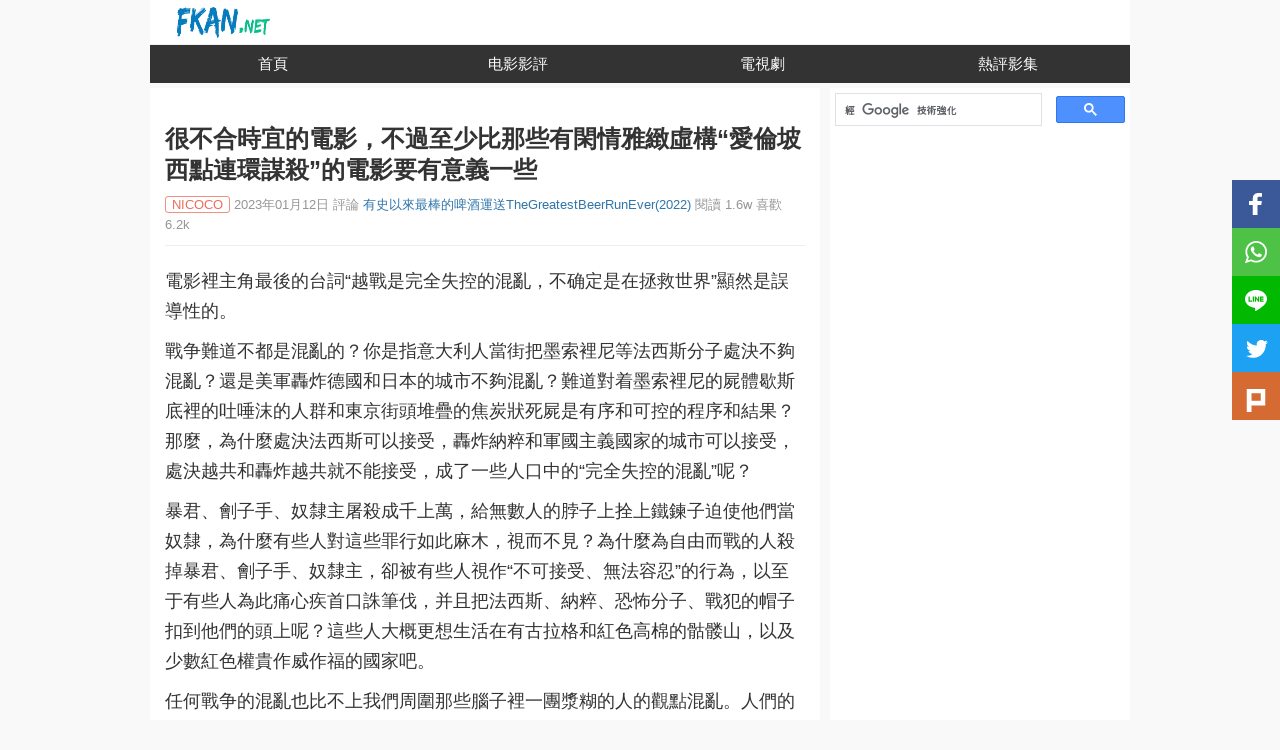

--- FILE ---
content_type: text/html; charset=UTF-8
request_url: https://fkan.net/p/henbuheshiyidedianying-buguozhishaobinaxieyouxianqingyazhixu.html
body_size: 7423
content:
<!DOCTYPE HTML> <html class="no-js" lang="zh-tw"> <head> <meta charset="UTF-8"> <meta http-equiv="X-UA-Compatible" content="IE=edge"> <meta name="renderer" content="webkit"> <meta name="viewport" content="width=device-width,initial-scale=1"> <link rel="canonical" href="https://fkan.net/p/henbuheshiyidedianying-buguozhishaobinaxieyouxianqingyazhixu.html"> <meta name="description" content="電影裡主角最後的台詞“越戰是完全失控的混亂，不确定是在拯救世界”顯然是誤導性的。戰争難道不都是混亂的？你是指意大利人當街把墨索裡尼等法西斯分子處決不夠混亂？還是美軍轟炸德國和日本的城市不夠混亂？..."> <meta property="og:type" content="article" /> <meta property="og:title" content="很不合時宜的電影，不過至少比那些有閑情雅緻虛構“愛倫坡西點連環謀殺”的電影要有意義一些" /> <meta property="og:author" content="NICOCO" /> <meta property="og:url" content="https://fkan.net/p/henbuheshiyidedianying-buguozhishaobinaxieyouxianqingyazhixu.html"> <meta property="og:description" content="電影裡主角最後的台詞“越戰是完全失控的混亂，不确定是在拯救世界”顯然是誤導性的。戰争難道不都是混亂的？你是指意大利人當街把墨索裡尼等法西斯分子處決不夠混亂？還是美軍轟炸德國和日本的城市不夠混亂？..." /> <meta property="og:locale" content="zh-tw"> <title>很不合時宜的電影，不過至少比那些有閑情雅緻虛構“愛倫坡西點連環謀殺”的電影要有意義一些 - Fkan影評</title> <link href="https://fkan.net/favicon.ico" rel="icon" /> <link rel="alternate" hreflang="x-default" href="https://fkan.net/p/henbuheshiyidedianying-buguozhishaobinaxieyouxianqingyazhixu.html"> <link rel="alternate" hreflang="zh-tw" href="https://fkan.net/zh-tw/p/henbuheshiyidedianying-buguozhishaobinaxieyouxianqingyazhixu.html"> <link rel="alternate" hreflang="zh-cn" href="https://fkan.net/zh-cn/p/henbuheshiyidedianying-buguozhishaobinaxieyouxianqingyazhixu.html"> <link rel="alternate" hreflang="zh-hk" href="https://fkan.net/zh-hk/p/henbuheshiyidedianying-buguozhishaobinaxieyouxianqingyazhixu.html"> <link rel="alternate" hreflang="zh-mo" href="https://fkan.net/zh-mo/p/henbuheshiyidedianying-buguozhishaobinaxieyouxianqingyazhixu.html"> <link rel="alternate" hreflang="zh-my" href="https://fkan.net/zh-my/p/henbuheshiyidedianying-buguozhishaobinaxieyouxianqingyazhixu.html"> <link rel="alternate" hreflang="zh-sg" href="https://fkan.net/zh-sg/p/henbuheshiyidedianying-buguozhishaobinaxieyouxianqingyazhixu.html"> <link rel="preload" href="https://fkan.net/usr/themes/jianshu/img/logo.png" as="image" /> <link rel="preload" href="https://fkan.net/usr/themes/jianshu/js/app.js" as="script"/> <link rel="preload" href="https://fkan.net/usr/themes/jianshu/css/style.css" as="style"/> <link rel="stylesheet" href="https://fkan.net/usr/themes/jianshu/css/style.css" > <link rel="dns-prefetch" href="https://upload-images.jianshu.io"> <link rel="dns-prefetch" href="https://img1.doubanio.com"> <link rel="dns-prefetch" href="https://img2.doubanio.com"> <link rel="dns-prefetch" href="https://img3.doubanio.com"> <link rel="dns-prefetch" href="https://img9.doubanio.com"> <script async src="https://pagead2.googlesyndication.com/pagead/js/adsbygoogle.js?client=ca-pub-1218181641655078" crossorigin="anonymous"></script> <script type="text/javascript"> (function(c,l,a,r,i,t,y){ c[a]=c[a]||function(){(c[a].q=c[a].q||[]).push(arguments)}; t=l.createElement(r);t.async=1;t.src="https://www.clarity.ms/tag/"+i; y=l.getElementsByTagName(r)[0];y.parentNode.insertBefore(t,y); })(window, document, "clarity", "script", "t59i2lx019"); </script> </head> <body> <div id="wrapper" class="mini"> <div id="body"> <div class="body-header"> <a class="site-name pull-left " href="https://fkan.net/" title="最受歡迎的影評 最好的電影熱門影評 新片影評 發表你的影評"></a> </div> <nav class="stui-header__menu clearfix" > <ul class="clearfix"> <li><a href="https://fkan.net/">首頁</a></li> <li><a href="https://fkan.net/filmreview/">电影影評</a></li> <li><a href="https://fkan.net/TVreviews/">電視劇</a></li> <li><a href="https://fkan.net/movie/">熱評影集</a></li> </ul> </nav> <div id="main" class="clearfix"> <article class="post page"> <header class="post-header"> <h1 class="post-title">很不合時宜的電影，不過至少比那些有閑情雅緻虛構“愛倫坡西點連環謀殺”的電影要有意義一些</h1> <div class="post-author-info"> <p class="post-meta"> <span class="tag">NICOCO</span> <span datetime="2023-01-12T01:21:54+08:00" title="2023-01-12 01:21:54">2023年01月12日</span> <span>評論 <a href="/video/6646.html" target="_blank">有史以來最棒的啤酒運送TheGreatestBeerRunEver(2022)</a></span> <span>閱讀 1.6w</span> <span>喜歡 6.2k</span> </p> </div> </header> <main class="post-content markdown"> <p data-page="0">電影裡主角最後的台詞“越戰是完全失控的混亂，不确定是在拯救世界”顯然是誤導性的。</p><p data-page="0">戰争難道不都是混亂的？你是指意大利人當街把墨索裡尼等法西斯分子處決不夠混亂？還是美軍轟炸德國和日本的城市不夠混亂？難道對着墨索裡尼的屍體歇斯底裡的吐唾沫的人群和東京街頭堆疊的焦炭狀死屍是有序和可控的程序和結果？那麼，為什麼處決法西斯可以接受，轟炸納粹和軍國主義國家的城市可以接受，處決越共和轟炸越共就不能接受，成了一些人口中的“完全失控的混亂”呢？</p><p data-page="0">暴君、劊子手、奴隸主屠殺成千上萬，給無數人的脖子上拴上鐵鍊子迫使他們當奴隸，為什麼有些人對這些罪行如此麻木，視而不見？為什麼為自由而戰的人殺掉暴君、劊子手、奴隸主，卻被有些人視作“不可接受、無法容忍”的行為，以至于有些人為此痛心疾首口誅筆伐，并且把法西斯、納粹、恐怖分子、戰犯的帽子扣到他們的頭上呢？這些人大概更想生活在有古拉格和紅色高棉的骷髅山，以及少數紅色權貴作威作福的國家吧。</p><p data-page="0">任何戰争的混亂也比不上我們周圍那些腦子裡一團漿糊的人的觀點混亂。人們的思想确實被巧妙的毒化了，以至于成了是非不分的惡棍。</p><ins class="adsbygoogle" style="display:block; text-align:center;" data-ad-layout="in-article" data-ad-format="fluid" data-ad-client="ca-pub-1218181641655078" data-ad-slot="5481484633"></ins> <script> (adsbygoogle = window.adsbygoogle || []).push({}); </script><p data-page="0">除了某些誤導性的信息，這個電影還可以，可惜不合時宜。因為現在烏克蘭人正在奮起抵抗俄國的入侵。人們難道不該為自由而戰嗎？就該做奴隸？這是很不合時宜的電影，不過至少比那些有閑情雅緻虛構“愛倫坡西點連環謀殺”的電影要有意義一些。然而我隻能給它比那些我連看都不想看一眼的“頗有閑情雅緻”的電影更低的分數，因為它一面看似借主角之口譴責“你們這些媒體隻報道對戰争不利的内容，以偏概全”，一面在電影裡确實以偏概全展現出諸如把越共扔下飛機和哭泣的小孩的場面，問題是，怎麼不問問越共幹了哪些事情？在那些電影沒有拍的曆史的角落裡，有很多哭泣的小孩的父母就是越共打死的。</p><p data-page="0">大日本帝國的航母确實是美軍擊沉的，亞特蘭大的軍工廠确實是謝爾曼燒毀的，但戰争不是謝爾曼挑起來的。如果奴隸主和暴君想要為害世界，人們隻有迎戰他們，打破奴隸的鎖鍊，摧毀法西斯的戰争機器或城市，為自由而戰。</p><p data-page="0">雖然這個電影不合時宜，但至少呈現了一點點為自由的世界而戰的戰士在戰場上的艱苦條件。</p><p data-page="0">向争取人類自由、捍衛人類自由的人緻敬，他們是不分時代和國籍的。</p><p data-page="0">至于給戰士們送啤酒的這個人，我不知道他是不是真的像電影裡一樣最後不确定戰士們“是不是在拯救世界”，如果他對自由和正義的信念一如既往的堅定，那麼他仍是一個令人欽佩的人——為了這個敢想敢做的壯舉。</p><p></p> </main>  <div class="subject-wrapper"> <a href="/video/6646.html" target="_blank"> <div class="subject-cover"><img class="lazy" data-original="https://img9.doubanio.com/view/photo/s_ratio_poster/public/p2878186222.webp" alt="有史以來最棒的啤酒運送TheGreatestBeerRunEver(2022)"></div> <div class="subject-info"> <div class="subject-title"> <span class="title-play"></span><span class="title-text">有史以來最棒的啤酒運送TheGreatestBeerRunEver(2022)</span> </div> <div class="subject-rating"> <span class="rating-star1"></span> <span class="rating-star1"></span> <span class="rating-star1"></span> <span class="rating-star0"></span> <span class="rating-star0"></span> <span class="rating-score">7.8</span> </div> <div class="subject-summary">劇情/戰争 / 美國 / 在前線幹杯/有史以來最棒的啤酒</div> </div> </a> </div>  <div class="post-foot"> <span class="post-tags"><i class="icon icon-tag"></i> </span> <span class="pull-right" title="轉載請註明出處">&copy; 著作權歸作者所有</span> </div> <div class="post-tool"> <div class="social"> <div class="social-inner"> <a class="social-left btn-like" rel="nofollow" href="#" data-cid="71341"><i class="icon icon-like"></i> <span class="likes-num">6.2k</span></a> <div class="social-round"> <div class="social-round-border"><span></span></div> <a class="social-round-inner" target="_blank" href="https://fkan.net/app/" rel="nofollow"><i class="icon icon-mobile"></i></a> </div> <div class="social-right share sharebtn" ><span class="facebook"><a href="javascript:;" class="at-svc-compact" rel="nofollow"><i class="icon icon-share"></i> 分享</a></span></div> </div> </div> </div>  <h2 class="tit3">近期熱門文章(Popular Articles)</h2> <div class="hot_box"> <div class="li_item"> <a class="imga" href="https://fkan.net/p/%E7%9B%A4%E9%BB%9E8%E9%83%A8%E9%97%9C%E4%BA%8E%E5%81%B7%E7%AA%BA%E7%9A%84.html"> <img referrerpolicy="no-referrer" data-original="https://upload-images.jianshu.io/upload_images/1399153-87849b6a9f758306.png?imageMogr2/auto-orient/strip|imageView2/1/w/300/h/240/format/webp" class="lazy" alt="盤點8部關于偷窺的電影，滿足你的好奇心！" /> </a> <a class="title" href="https://fkan.net/p/%E7%9B%A4%E9%BB%9E8%E9%83%A8%E9%97%9C%E4%BA%8E%E5%81%B7%E7%AA%BA%E7%9A%84.html"> 盤點8部關于偷窺的電影，滿足你的好奇心！</a> </div> <div class="li_item"> <a class="imga" href="https://fkan.net/p/MIDE742%E9%AB%98%E6%A9%8B%E8%81%96%E5%AD%902-63214625.html"> <img referrerpolicy="no-referrer" data-original="https://upload-images.jianshu.io/upload_images/20131127-7d8d281d5f1cd953.jpg?imageMogr2/auto-orient/strip|imageView2/1/w/300/h/240/format/webp" class="lazy" alt="[MIDE-742] 高橋聖子 2020 最新騎兵作品" /> </a> <a class="title" href="https://fkan.net/p/MIDE742%E9%AB%98%E6%A9%8B%E8%81%96%E5%AD%902-63214625.html"> [MIDE-742] 高橋聖子 2020 最新騎兵作品</a> </div> <div class="li_item"> <a class="imga" href="https://fkan.net/p/%E5%B8%AB%E7%94%9F%E6%88%80%E6%83%85%E6%95%85%E4%BA%8B%E7%86%B1%E5%B8%B6%E9%9B%A8%E9%99%B3%E5%93%B2%E8%97%9D%E6%98%AF%E4%B8%80%E4%BD%8D%E5%80%BC%E5%BE%97%E6%9C%9F%E5%BE%85%E7%9A%84%E6%96%B0%E9%8A%B3%E5%B0%8E%E6%BC%94.html"> <img referrerpolicy="no-referrer" data-original="https://upload-images.jianshu.io/upload_images/23004329-88f406e3762e4f5a?imageMogr2/auto-orient/strip|imageView2/1/w/300/h/240/format/webp" class="lazy" alt="師生戀情故事《熱帶雨》——陳哲藝是一位值得期待的新銳導演" /> </a> <a class="title" href="https://fkan.net/p/%E5%B8%AB%E7%94%9F%E6%88%80%E6%83%85%E6%95%85%E4%BA%8B%E7%86%B1%E5%B8%B6%E9%9B%A8%E9%99%B3%E5%93%B2%E8%97%9D%E6%98%AF%E4%B8%80%E4%BD%8D%E5%80%BC%E5%BE%97%E6%9C%9F%E5%BE%85%E7%9A%84%E6%96%B0%E9%8A%B3%E5%B0%8E%E6%BC%94.html"> 師生戀情故事《熱帶雨》——陳哲藝是一位值得期待的新銳導演</a> </div> <div class="li_item"> <a class="imga" href="https://fkan.net/p/kubei-yuanbanmanhua-xueshizi-Crossed-diyierjuanhanhuaziyuanx.html"> <img referrerpolicy="no-referrer" data-original="https://img9.doubanio.com/view/thing_review/l/public/p7070550.webp?imageMogr2/auto-orient/strip|imageView2/1/w/300/h/240/format/webp" class="lazy" alt="《哭悲》原版漫畫《血十字 Crossed》第一二卷漢化資源下載" /> </a> <a class="title" href="https://fkan.net/p/kubei-yuanbanmanhua-xueshizi-Crossed-diyierjuanhanhuaziyuanx.html"> 《哭悲》原版漫畫《血十字 Crossed》第一二卷漢化資源下載</a> </div> <div class="li_item"> <a class="imga" href="https://fkan.net/p/borenchuanzhuxianguankanzhinan.html"> <img referrerpolicy="no-referrer" data-original="https://fkan.net/usr/themes/jianshu/img/bg.webp" class="lazy" alt="博人傳主線觀看指南" /> </a> <a class="title" href="https://fkan.net/p/borenchuanzhuxianguankanzhinan.html"> 博人傳主線觀看指南</a> </div> <div class="li_item"> <a class="imga" href="https://fkan.net/p/gui-zhiren--ban-xianchengpiandiyizhang-yi-zuozai----ye-mingd.html"> <img referrerpolicy="no-referrer" data-original="https://img9.doubanio.com/view/thing_review/l/public/p12634776.webp?imageMogr2/auto-orient/strip|imageView2/1/w/300/h/240/format/webp" class="lazy" alt="《鬼滅之刃劇場版無限城篇第一章：猗窩座再襲》：長夜難明的開戰序幕，迷途知返的自我解脫" /> </a> <a class="title" href="https://fkan.net/p/gui-zhiren--ban-xianchengpiandiyizhang-yi-zuozai----ye-mingd.html"> 《鬼滅之刃劇場版無限城篇第一章：猗窩座再襲》：長夜難明的開戰序幕，迷途知返的自我解脫</a> </div> </div> <div class="fkan-ad"> </div>  <div id="comments"> </div>   <h3 class="tit3">該作者其它文章(Other Articles)</h3> <div class="seo-recommended-notes"> <div class="note have-img"> <a class="title" href="https://fkan.net/p/pingdanmaidianying-shoulie--jiehebeihoushedashouhewangluobao.html">評丹麥電影《狩獵》，結合被喉舌打手和網絡暴民圍攻的親身經曆，看這樣的作品總是令人五味雜陳</a> <p class="description">關于作者第一個敢于公開支持烏克蘭的中國人造謠得獎賞，辟謠被封殺｜一個正直的人竟能被喉舌打手抹黑歪曲到這種地步剛剛看完丹麥電影《狩獵》 ，這讓我想起了最近的日本電影《怪物》。結合被喉舌打手和網絡暴民圍攻的親身經曆，看這樣的作品總是令人 ...</p> <div class="meta"> <a class="nickname" target="_blank" href="https://fkan.net/author/10387/" rel="nofollow noopener noreferrer">NICOCO</a> <a href="javascript:;"><i class="icon icon-eye"></i> 9k</a> <a href="javascript:;"><i class="icon icon-like"></i> 5.8k</a> </div> </div> </div> <div class="seo-recommended-notes"> <div class="note have-img"> <a class="title" href="https://fkan.net/p/gezhongxijiefengkuanggeixieedenulizhuliyijituanxidi-bizhongs.html">各中細節瘋狂給邪惡的奴隸主利益集團洗地，比衆神與将軍包裝的更有迷惑性</a> <p class="description">廢奴主義者：https://zhuanlan.zhihu.com/p/593558392真正的英雄主義：https://zhuanlan.zhihu.com/p/708813617每一個曆史事件都有其道德性，忽視或抹殺它們，拒絕道德 ...</p> <div class="meta"> <a class="nickname" target="_blank" href="https://fkan.net/author/10387/" rel="nofollow noopener noreferrer">NICOCO</a> <a href="javascript:;"><i class="icon icon-eye"></i> 1w</a> <a href="javascript:;"><i class="icon icon-like"></i> 9.7k</a> </div> </div> </div> <div class="seo-recommended-notes"> <div class="note have-img"> <a class="title" href="https://fkan.net/p/jiweikongdongfawei.html">極為空洞乏味</a> <p class="description">原文是評俄國文學，用來評這個所謂的代表電影是恰如其分：https://www.zhihu.com/question/22056117/answer/1980830818881523856不喜歡就是經曆少，不喜歡就是沒文化，這帽子扣的 ...</p> <div class="meta"> <a class="nickname" target="_blank" href="https://fkan.net/author/10387/" rel="nofollow noopener noreferrer">NICOCO</a> <a href="javascript:;"><i class="icon icon-eye"></i> 5.3k</a> <a href="javascript:;"><i class="icon icon-like"></i> 6.6k</a> </div> </div> </div> <div class="seo-recommended-notes"> <div class="note have-img"> <a class="title" href="https://fkan.net/p/deyouduowuliaocaikanzhegewanyier-huaichuixudetianhualuanzhui.html">得有多無聊才看這個玩意兒，還吹噓的天花亂墜？</a> <p class="description">得有多無聊才看這個玩意兒，還吹噓的天花亂墜？結果一看全是孝子就不意外了。☛廢奴主義者：https://zhuanlan.zhihu.com/p/593558392☛真正的英雄主義：https://zhuanlan.zhihu.com ...</p> <div class="meta"> <a class="nickname" target="_blank" href="https://fkan.net/author/10387/" rel="nofollow noopener noreferrer">NICOCO</a> <a href="javascript:;"><i class="icon icon-eye"></i> 1.9w</a> <a href="javascript:;"><i class="icon icon-like"></i> 3.1k</a> </div> </div> </div> <div class="seo-recommended-notes"> <div class="note have-img"> <a class="cover" href="https://fkan.net/p/muqianweizhi-suoyouyishuzuopinzhong-xindeledemingdanyinggais.html"> <img referrerpolicy="no-referrer" data-original="https://www.bilibili.com/blackboard/html5mobileplayer.html?bvid=BV13hS4BDEeM?imageMogr2/auto-orient/strip|imageView2/1/w/300/h/240/format/webp" class="lazy" alt="目前為止，所有藝術作品中，辛德勒的名單應該是絕無僅有的偉大｜可惜的是，至今為止，沒有一個作品能真正闡述更加波瀾壯闊、凄美動人的美利堅廢奴革命史詩" /></a> <a class="title" href="https://fkan.net/p/muqianweizhi-suoyouyishuzuopinzhong-xindeledemingdanyinggais.html">目前為止，所有藝術作品中，辛德勒的名單應該是絕無僅有的偉大｜可惜的是，至今為止，沒有一個作品能真正闡述更加波瀾壯闊、凄美動人的美利堅廢奴革命史詩</a> <p class="description">關于作者目前為止，所有藝術作品中，辛德勒的名單應該是獨樹一幟的偉大｜可惜的是，至今為止，沒有一個作品能真正闡述更加波瀾壯闊、凄美動人的美利堅廢奴革命史詩邪惡勢力的每一個謊言，每一次惡行，都更加激勵我完成這部關于美利堅廢奴革命的曆史小 ...</p> <div class="meta"> <a class="nickname" target="_blank" href="https://fkan.net/author/10387/" rel="nofollow noopener noreferrer">NICOCO</a> <a href="javascript:;"><i class="icon icon-eye"></i> 1w</a> <a href="javascript:;"><i class="icon icon-like"></i> 1k</a> </div> </div> </div> <div class="fkan-ad"> <ins class="adsbygoogle" style="display:block" data-ad-format="autorelaxed" data-ad-client="ca-pub-1218181641655078" data-ad-slot="9174506038"></ins> <script> (adsbygoogle = window.adsbygoogle || []).push({}); </script> </div>  <h3 class="tit3">相關文章(Related Articles)</h3> <div id="related_art"></div> <a index="20" href="javascript:;" class="load-more" rel="nofollow" style="display: block;">閱讀更多</a> </article> <div class="rightad pull-left"> <div id="float" class="div1"> <div class="site-search"> <script async src='https://cse.google.com/cse.js?cx=30745ca32ef4881a6'></script><div class="gcse-searchbox-only"></div> </div>  <ins class="adsbygoogle ad_custom" style="display:block" data-ad-client="ca-pub-1218181641655078" data-ad-slot="3610834260" data-ad-format="auto" data-full-width-responsive="true"></ins> <script> (adsbygoogle = window.adsbygoogle || []).push({}); </script> </div> </div> </div> <footer class="footer"> <div class="footer-inner"> <p>&copy; 2026 <a href="https://fkan.net/">Fkan影評</a> <em>·</em><a href="/PrivacyPolicy.html" target="_blank" rel="nofollow">隱私協議</a> <em>·</em><a href="/cdn-cgi/l/email-protection#48292c252126082e23292666262d3c" target="_blank" rel="nofollow">聯絡我們</a> </p> </div> <div id="sharebar" class="sharebtn"> <ul><li class="facebook"><a href="#"></a></li><li class="whatsapp"><a href="#"></a></li><li class="line"><a href="#"></a></li><li class="twitter"><a href="#"></a></li><li class="plurk"><a href="#"></a></li></ul> </div> </footer> </div> </div> <script data-cfasync="false" src="/cdn-cgi/scripts/5c5dd728/cloudflare-static/email-decode.min.js"></script><script src="https://fkan.net/usr/themes/jianshu/js/jquery.min.js"></script> <script src="https://fkan.net/usr/themes/jianshu/js/jquery.plugins.js?v=2022"></script> <script src="https://fkan.net/usr/themes/jianshu/js/app.js?v=20221"></script> <script> $(function(){ window.token ="b1407a1b69514634e63708a7a9cb580c"; jApp.init({ url:'https://fkan.net/', action:'https://fkan.net/action', usePjax:false, current:'post', prefix:'fd98d5b6c4b4d2add6cf98292c65d3d2', title:'很不合時宜的電影，不過至少比那些有閑情雅緻虛構“愛倫坡西點連環謀殺”的電影要有意義一些', cid:'71341', dbid:'', type:'post', lazyLoad:true }); });</script> <script> var isPrint = true; $(window).on("scroll",function(){ jApp.isVisible($(".post-foot"));jApp.isVisible($(".tit3"))}); $(".load-more").click(function(){ $(".load-more").hide(); var index=$(this).attr("index"); $("#related_art").append("<div class=\"notes-placeholder \"><div class=\"img\"></div><div class=\"content\"><div class=\"title\"></div><div class=\"text\"></div><div class=\"text animation-delay\"></div></div></div>"); jApp.get_related(index); }); jApp.clickSave(71341) </script>  <script async src="https://www.googletagmanager.com/gtag/js?id=G-JJNRC5E7YL"></script> <script> window.dataLayer = window.dataLayer || []; function gtag(){dataLayer.push(arguments);} gtag('js', new Date()); gtag('config', 'G-JJNRC5E7YL'); </script> </body> </html> 

--- FILE ---
content_type: text/html; charset=UTF-8
request_url: https://fkan.net/api/clickSave
body_size: -311
content:
robotsok

--- FILE ---
content_type: text/html; charset=utf-8
request_url: https://www.google.com/recaptcha/api2/aframe
body_size: 113
content:
<!DOCTYPE HTML><html><head><meta http-equiv="content-type" content="text/html; charset=UTF-8"></head><body><script nonce="jMYi1aILPkhDq84Srgh1lA">/** Anti-fraud and anti-abuse applications only. See google.com/recaptcha */ try{var clients={'sodar':'https://pagead2.googlesyndication.com/pagead/sodar?'};window.addEventListener("message",function(a){try{if(a.source===window.parent){var b=JSON.parse(a.data);var c=clients[b['id']];if(c){var d=document.createElement('img');d.src=c+b['params']+'&rc='+(localStorage.getItem("rc::a")?sessionStorage.getItem("rc::b"):"");window.document.body.appendChild(d);sessionStorage.setItem("rc::e",parseInt(sessionStorage.getItem("rc::e")||0)+1);localStorage.setItem("rc::h",'1769051099891');}}}catch(b){}});window.parent.postMessage("_grecaptcha_ready", "*");}catch(b){}</script></body></html>

--- FILE ---
content_type: text/css
request_url: https://fkan.net/usr/themes/jianshu/css/style.css
body_size: 13653
content:
@font-face {
    font-family:iconfont;
    src:url(fonts/iconfont.eot?t=1501834996164);
    src:url(fonts/iconfont.eot?t=1501834996164#iefix) format('embedded-opentype'),url(fonts/iconfont.woff?t=1501834996164) format('woff'),url(fonts/iconfont.ttf?t=1501834996164) format('truetype'),url(fonts/iconfont.svg?t=1501834996164#iconfont) format('svg');
    font-display:fallback
}
.icon {
    display:inline-block;
    font:normal normal normal 14px/1 iconfont;
    font-size:inherit;
    text-rendering:auto;
    -webkit-font-smoothing:antialiased;
    -moz-osx-font-smoothing:grayscale
}
.icon-success:before {
    content:"\e645";
}
.icon-error:before {
    content:"\e646";
}
.icon-next:before {
    content:"\e6a3"
}
.icon-prev:before {
    content:"\e679"
}
.icon-search:before {
    content:"\e65c"
}
.icon-comment:before {
    content:"\e667"
}
.icon-like:before {
    content:"\e669"
}
.icon-eye:before {
    content:"\e73d"
}
.icon-sun:before {
    content:"\e62b"
}
.icon-moon:before {
    content:"\e637"
}
.icon-share:before {
    content:"\e6f3"
}
.icon-top:before {
    content:"\e69e"
}
.icon-home:before {
    content:"\e6b8"
}
.icon-mobile:before {
    content:"\e704"
}
.icon-write:before {
    content:"\e761";
}
html {
     font-family:sans-serif;
     -ms-text-size-adjust:100%;
     -webkit-text-size-adjust:100%
 }
body {
    font-family:Arial,sans-serif;
    font-size:16px;
    line-height:1.42857143;
    color:#333;
    background-color:#f9f9f9;
    margin:0
}
button,input,select,textarea {
    font-family:inherit;
    font-size:inherit;
    line-height:inherit
}
a {
    background-color:transparent;
    color:#333
}
ul {
    padding:0px;
    margin:0px;
    list-style:none;
}
p {
    margin:0 0 10px
}
a,a:focus,a:hover {
    text-decoration:none
}
a:focus,a:hover {
    color:#0d0d0d
}
a:active,a:hover {
    outline:0
}
a:focus {
    outline:5px auto -webkit-focus-ring-color;
    outline-offset:-2px
}
h2.tit3,h3.tit3 {
    display:flex;
    margin-bottom:16px;
    padding-left:12px;
    height:20px;
    border-left:4px solid #ec7259;
    font-weight:600;
    font-size:18px;
    line-height:20px;
    justify-content:space-between;
    align-items:center;
    overflow:hidden;
    text-overflow:ellipsis;
    white-space:nowrap;
}
.text-blue {
    color:#2196f3
}
.text-red {
    color:#ff5252
}
.text-gray {
    color:#9a9a9a
}
.panel-heading .more {
    float:right;
    font-size:12px
}
.avatar img,img.avatar {
    width:100%;
    height:100%;
    border:1px solid #ddd;
    border-radius:50%
}
#pjax-loading {
    position:fixed;
    top:0;
    left:0;
    z-index:9999;
    height:2px;
    background-color:#24aa42
}
#body,#body .body-header,#cover,#header,#wrapper {
    transition:all .3s ease
}
#wrapper {
    position:relative;
    margin-left:170px
}
#wrapper.mini {
    width:980px;
}
#header {
    position:fixed;
    top:0;
    bottom:0;
    left:0;
    z-index:1024;
    width:170px
}
.site-name {
    background:url(../img/logo.png) no-repeat;
    background-size:100% 100%;
    text-align:center
}
#cover {
    position:fixed;
    top:0;
    bottom:0;
    left:170px;
    z-index:1023;
    width:25%;
    background-color:#f2f2f2;
    background-position:center;
    background-size:cover;
    background-repeat:no-repeat
}
#body {
    position:relative;
    padding:0 32% 0 0;
    width:100%
}
#body .body-header {
    height:45px;
    padding:0;
    border-bottom:1px solid #f0f0f0;
    background-color:#fff;
}
#wrapper.single {
    padding-left:0
}
#wrapper.single #cover {
    display:none
}
#wrapper.single #body {
    padding-right:15%;
    padding-left:15%
}
#wrapper.single #body .body-header {
    left:0
}
#wrapper.mini,#wrapper.mini.mini-nav {
    margin:0 auto;
    padding:0
}
#wrapper.mini #header {
    left:auto
}
#wrapper.mini #cover {
    display:none
}
#wrapper.mini #body {
    padding:0
}
#wrapper.mini #body .body-header {
    margin:auto;
    width:980px
}
.stui-header__menu {
    position:relative;
    background-color:#333;
    color:#fff;
}
.stui-header__menu ul {
    height:38px;
    display:flex;
}
.stui-header__menu li {
    display:block;
    -webkit-box-flex:1;
    -webkit-flex:1;
    flex:1;
    text-align:center;
}
.stui-header__menu li a {
    display:inline-block;
    padding:8px 25px;
    font-size:15px;
    color:#fff;
}
.stui-header__menu li.active a {
    background-color:#222;
}
.stui-header__menu .more {
    position:absolute;
    top:0;
    right:0;
    padding:15px 20px;
    color:#999;
}
.rightad {
    position:relative;
    left:10px;
    height:auto;
    display:inline-block;
}
#float{
    max-height: 650px;
    overflow: hidden;
}
.div1,.rightad {
    width:300px;
    background-color:#ffffff
}
.div2 {
    position:fixed;
    top:5px;
    z-index:1250;
}
.div3 {
    position:fixed;
    top:10px;
    z-index:1250;
}
.clearfix:after,.clearfix:before,.container-fluid:after,.container-fluid:before,.container:after,.container:before,.dl-horizontal dd:after,.dl-horizontal dd:before,.form-horizontal .form-group:after,.form-horizontal .form-group:before,.panel-body:after,.panel-body:before,.row:after,.row:before {
    content:" ";
    display:table;
    clear: both;
}
.carousel-inner {
    overflow:hidden;
    width:100%
}
.carousel,.carousel-inner {
    position:relative
}
.carousel-control.left {
    border-top-right-radius:4px;
    border-bottom-right-radius:4px
}
.carousel-control.right {
    left:auto;
    right:0;
    border-top-left-radius:4px;
    border-bottom-left-radius:4px
}
.carousel-control {
    position:absolute;
    top:50%;
    left:0;
    width:36px;
    height:36px;
    line-height:36px;
    margin-top:-18px;
    opacity:.5;
    font-size:18px;
    color:#fff;
    text-align:center;
    text-shadow:0 1px 2px rgba(0,0,0,.6);
    background-color:transparent;
    opacity:0;
    transition:.1s ease-in;
    -webkit-transition:.1s ease-in;
    -moz-transition:.1s ease-in;
    -o-transition:.1s ease-in;
    -ms-transition:.1s ease-in;
    background-image:none;
    background-color:rgba(0,0,0,.4)
}
.carousel-control,.carousel-control:hover {
    outline:0;
    color:#fff;
    text-decoration:none;
    opacity:.9
}
.carousel:hover .carousel-control {
    opacity:1;
    transition:.1s ease-in;
    -webkit-transition:.1s ease-in;
    -moz-transition:.1s ease-in;
    -o-transition:.1s ease-in;
    -ms-transition:.1s ease-in
}
.carousel-inner>.item>a>img,.carousel-inner>.item>img {
    width:100%;
    object-fit: cover;
}

.carousel-control .icon-next,.carousel-control .icon-prev {
    width:100%;
    height:100%
}
.sr-only {
    position:absolute;
    width:1px;
    height:1px;
    margin:-1px;
    padding:0;
    overflow:hidden;
    clip:rect(0,0,0,0);
    border:0
}
.pull-left {
    float:left!important
}
.pull-right {
    float:right!important
}
label {
    display:inline-block;
    max-width:100%;
    margin-bottom:5px;
    font-weight:700
}
.form-control {
    display:block;
    width:100%;
    height:34px;
    padding:6px 12px;
    font-size:14px;
    line-height:1.42857143;
    color:#555;
    background-color:#fff;
    background-image:none;
    border:1px solid #ccc;
    border-radius:4px;
    box-shadow:inset 0 1px 1px rgba(0,0,0,.075);
    transition:border-color ease-in-out .15s,box-shadow ease-in-out .15s
}
.btn-default {
    color:#333;
    background-color:#fff;
    border-color:#ccc
}
.btn {
    display:inline-block;
    margin-bottom:0;
    font-weight:400;
    text-align:center;
    vertical-align:middle;
    touch-action:manipulation;
    cursor:pointer;
    background-image:none;
    border:1px solid transparent;
    white-space:nowrap;
    padding:6px 12px;
    font-size:14px;
    line-height:1.42857143;
    border-radius:4px;
    -webkit-user-select:none;
    -moz-user-select:none;
    -ms-user-select:none;
    user-select:none;
    width:10%;
}
.visible-lg-block,.visible-lg-inline,.visible-lg-inline-block,.visible-md-block,.visible-md-inline,.visible-md-inline-block,.visible-sm-block,.visible-sm-inline,.visible-sm-inline-block,.visible-xs-block,.visible-xs-inline,.visible-xs-inline-block {
    display:none!important
}
input:focus,textarea:focus {
    outline:0;
    border:1px solid #f60
}
@media (max-width:767px) {
    .hidden-xs {
        display:none!important
    }
    .visible-xs-block {
        display:block!important
    }
}@media (min-width:767px) {
    #wrapper.mini-nav {
        margin-left:45px
    }
    #wrapper.mini-nav #header {
        width:45px
    }
    #wrapper.mini-nav #cover {
        left:45px
    }
    #wrapper.mini.mini-nav #body {
        padding-left:45px
    }
}@media (max-width:980px) {
    #body {
        padding-right:15%
    }
    #wrapper.mini #body .body-header {
        margin:auto;
        width:100%
    }
    .div1,.rightad {
        width:100%;
        position:static;
    }
    .rightad .div2,.rightad .div3 {
        position:static;
        width:100%;
    }
    #wrapper.mini {
        width:100%
    }
}@media (max-width:992px) {
    #wrapper.mini {
        width:auto;
        border:none;
        box-shadow:none
    }
    #wrapper #body {
        padding-right:5%
    }
    #wrapper.single #body {
        padding-right:0;
        padding-left:0
    }
}@media (max-width:768px) {
    #wrapper {
        margin:0;
        padding:0;
        width:100%
    }
    #wrapper #cover {
        display:none
    }
    #wrapper #body {
        position:static;
        padding:0;
    }
    #wrapper.mini.single #body {
        padding-left:0
    }
    #header {
        bottom:auto;
        z-index:1024;
        width:145px;
        height:45px
    }
    #wrapper.mini #body {
        padding:0;
    }
    #wrapper:after {
        position:fixed;
        top:0;
        right:0;
        z-index:1000;
        display:block;
        visibility:hidden;
        width:100%;
        height:100%;
        background:#000;
        content:" ";
        opacity:0;
        transition:all .3s ease
    }
    #wrapper.holding-right:after {
        right:-130px;
        z-index:1002;
        visibility:visible;
        opacity:.3
    }
    #wrapper.holding-right #body {
        position:fixed;
        margin-left:-130px;
        padding-left:130px;
        transform:translate(130px,0);
        -ms-transform:translate(130px,0)
    }
    #wrapper.holding-right #header {
        bottom:0;
        width:130px;
        height:100%
    }
}#header {
     overflow:hidden;
     background:#333
 }
.nav>a,a.site-name {
    display:inline-block;
    height:45px;
    color:#fff;
    line-height:45px;
    width:147px
}
.nav>a {
    position:relative;
    transition:background-color .2s ease-in-out 0s
}
.nav>a:hover {
    background-color:#666
}
.nav>a>i {
    position:absolute;
    float:left;
    width:45px;
    height:45px;
    text-align:center;
    line-height:45px
}
.nav>a span {
    margin-left:40px;
    font-weight:700
}
@media (min-width:767px) {
    #wrapper.mini-nav .nav>a {
        overflow:hidden;
        height:45px
    }
    #wrapper.mini-nav .nav>a>i {
        position:static;
        float:none;
        display:block;
        transition:margin-top .2s
    }
    #wrapper.mini-nav .nav>a>span {
        display:block;
        margin:0;
        text-align:center
    }
    #wrapper.mini-nav .nav>a:hover i {
        margin-top:-45px
    }
}.body-header>.btn {
     padding:11px 14px;
     border-color:transparent;
     border-radius:0
 }
.body-header>.btn i {
    font-size:14px
}
.body-header .btn-nav-size {
    margin-left:-15px
}
.body-header .btn-screen-size {
    margin-right:15px
}
.body-breadcrumb {
    margin-bottom:20px;
    padding:8px 0;
    list-style:none
}
.stui-header__menu:before,.stui-header__menu:after {
    display:none;
}
.stui-header__menu ul {
    padding:0;
    margin:0;
    height:38px;
    display:-webkit-box;
    display:-webkit-flex;
    dhsplay:flex;
}
.stui-header__menu ul li {
    display:block;
    -webkit-box-flex:1;
    -webkit-flex:1;
    flex:1;
    text-align:center;
    -webkit-transition:background .6s ease-out;
    -moz-transition:background .6s ease-out;
    transition:background .6s ease-out;
}
.stui-header__menu li a {
    display:block;
    padding:0;
    line-height:38px;
}
.stui-header__menu ul li:hover {
    background:#e64946;
}
.site-search{
    padding: 5px;
}
.cover-info {
     position:absolute;
     bottom:30px;
     width:100%;
     color:#fff;
     text-align:center
 }
.cover-info .avatar {
    width:72px;
    height:72px
}
.cover-info>h1 {
    font-size:18px
}
.cover-info>h1,.cover-info>p {
    padding:0 10px
}
.follow-me a.icon {
    position:relative;
    font-size:24px
}
.follow-me a.icon-weibo {
    color:#d81e06
}
.follow-me a.icon-wechat {
    color:#1afa29
}
.follow-me a.icon-github {
    color:#333
}
.follow-me a.icon>img {
    position:absolute;
    top:-140px;
    left:0;
    visibility:hidden;
    width:140px;
    height:140px;
    border-radius:4px;
    background-color:#fff;
    opacity:0;
    transition:all .5s
}
.follow-me a.icon:hover>img {
    left:-58px;
    visibility:visible;
    opacity:1
}
#main {
    margin-top:5px
}
#wrapper.single #main {
    margin:0 auto
}
#wrapper.account.single #main {
    margin:0 auto;
    max-width:100%
}
.archive-title {
    padding:0 0 10px;
    line-height:24px
}
#post-index-wrap {
    position:fixed;
    top:120px;
    right:-240px;
    z-index:1024;
    overflow:hidden;
    width:240px;
    border:1px solid #f2f2f2;
    background-color:#fff;
    transition:all .5s
}
#post-index-wrap.affix {
    top:0
}
#post-index-wrap.open {
    right:0
}
.post-index-menu {
    height:36px;
    font-weight:700;
    line-height:36px
}
.post-index-menu i {
    padding:9px;
    font-size:18px;
    cursor:pointer
}
.post-index-box {
    position:relative;
    padding:5px 15px
}
.post-index-highlight {
    position:absolute;
    left:0;
    width:100%;
    border-left:2px solid #333
}
.post-index,.post-index ul>ul,.post-index>ul {
    margin:0;
    padding-left:18px
}
.post-index li {
    list-style:square;
    line-height:24px
}
.post-index li>a {
    display:block
}
.post-index li>a:hover {
    color:#000
}
.post-list {
    width:670px;
    float:left;
    background-color:#ffffff;
    padding:0 15px
}
.post-list .post {
    margin:0 0 17px;
    padding:0 2px 17px 0;
    border-bottom:1px solid #f0f0f0;
    word-wrap:break-word
}
.post .post-cover {
    width:150px;
    height:120px;
    border:1px solid #f0f0f0;
    border-radius:4px
}
.post .post-header {
    margin-top:20px;
    margin-bottom:1.25rem;
    font-size:13px
}
.post .post-author time {
    margin-left:5px;
    color:#969696
}
.post .post-author .avatar {
    margin-right:5px
}
.post .post-author .avatar img {
    width:32px;
    height:32px
}
.post .post-author-info {
    margin-top:10px;
    margin-top:.625rem;
    border-bottom:1px #eee solid;
    padding-bottom:10px;
}
.post .post-author .post-author-info p {
    margin:0;
    line-height:24px
}
.post.page {
    width:670px;
    background-color:#ffffff;
    padding:15px;
    display:inline-block;
    float:left;
}
.post.page img {
    max-width:100%;
}
.post.page .post-author {
    margin:30px 0 40px
}
.post.page .post-author .author-name {
    margin-right:3px;
    margin-left:3px;
    vertical-align:middle;
    font-size:16px
}
.post.page .post-author .avatar img {
    width:48px;
    height:48px
}
.post.page .post-author .post-meta {
    margin-top:4px;
    line-height:20px
}
.post.page .post-author .post-meta span {
    padding-right:5px
}
.post .post-title {
    display:inherit;
    margin:0 0 4px;
    font-weight:700;
    font-size:18px;
    line-height:1.5
}
.post h1.post-title {
    font-weight:700;
    font-size:24px;
    line-height:1.3
}
.post a.post-title:hover {
    text-decoration:underline
}
.post .post-abstract {
    margin:0 0 8px;
    min-height:72px;
    font-size:13px;
    line-height:24px
}
.post .post-meta {
    margin:0;
    padding:0;
    color:#969696;
    list-style:none;
    font-size:13px;
    line-height:20px
}
.post .post-meta li {
    display:inline-block;
    margin-right:10px
}
.post .post-meta i {
    font-size:14px
}
.post .post-meta a {
    color:#37a
}
.post .post-meta a:hover {
    color:#fff;
    text-decoration:none;
    background:#37a;
}
.post .post-meta .cat a,.post-author-info .tag {
    padding:0 6px;
    border:1px solid rgba(236,97,73,.7);
    border-radius:3px;
    color:#ea6f5a
}
.post .post-meta .cat a:hover {
    border-color:#ec6149;
    background-color:rgba(236,97,73,.05);
    color:#ec6149
}
.post .post-meta .sale span {
    padding:2px 3px;
    border-radius:3px;
    background-color:#ff5252;
    color:#fff
}
.post .post-content {
    font-weight:400;
    font-size:18px;
    line-height:1.7;
    word-break:break-word!important;
    word-break:break-all
}
.post .post-content a {
    color:#3194d0
}
.post .post-content a:hover {
    text-decoration:underline
}
.post .image-container {
    max-width:750px;
    transition:background-color .1s linear;
    background-color:#eee;
    position:relative
}
.post .image-container .image-view {
    position:absolute;
    top:0;
    left:0;
    width:100%;
    height:100%;
    overflow:hidden;
    z-index:1000
}
.post .post-content-img {
    position: absolute;
    left: 0;
    right: 0;
    top: 0;
    bottom: 0;
    min-width: 100%;
    min-height: 100%;
    width: 1px;
    height: 1px;
    background: #f5f5f5;
}
.image-container .loaded .loading-container{
    display: none;
}
.loading-container {
    z-index:1;
    margin:auto;
    position:absolute;
    left:0;
    right:0;
    top:0;
    bottom:0;
    min-width:100%;
    min-height:100%;
    width:1px;
    height:1px;
    background:#f5f5f5
}
.loading {
    position:absolute;
    display:block;
    height:10px;
    top:50%;
    left:50%;
    transform:translateX(-50%) translateY(-50%);
    transform-origin:50% 50%;
    white-space:nowrap;
    padding:0;
    border:0;
    font:inherit;
    vertical-align:baseline;
    font-size:0
}
.loading>span:nth-child(2) {
    animation-delay:.2s
}
.loading>span:nth-child(3) {
    animation-delay:.4s
}
@keyframes blink {
    0% {
        opacity:.2
    }
    20% {
        opacity:1
    }
    to {
        opacity:.2
    }
}.loading>span {
     margin:2px;
     font-size:0;
     width:10px;
     height:10px;
     display:inline-block;
     animation-name:blink;
     animation-duration:1.4s;
     animation-iteration-count:infinite;
     animation-fill-mode:both;
     border-radius:100%;
     background-color:rgba(0,0,0,.3);
     box-shadow:2px 2px 2px 1px rgba(0,0,0,.2);
     padding:0;
     border:0;
     font:inherit;
     vertical-align:baseline
 }
.post .post-foot {
    margin:40px 0 30px;
    color:#9b9b9b
}
.post .post-tags a {
    color:#9b9b9b;
    font-size:12px
}
.post-tool {
    padding-bottom:30px;
    border-bottom:1px solid #eee
}
@media (max-width:992px) {
    .post .post-cover {
        width:125px;
        height:100px
    }
}
.fkan-ad {
    margin-top:10px;
    margin-bottom:10px;
}
.social {
    margin:0 auto
}
.social,.social a {
    color:#ea6f5a
}
.social-inner {
    position:relative;
    margin:0 auto;
    width:240px;
    height:36px;
    text-align:center;
    line-height:34px
}
.social-inner .social-round {
    position:absolute;
    top:-10px;
    left:50%;
    margin-left:-28px;
    width:56px;
    height:56px
}
.social-inner .social-round-border {
    position:absolute;
    top:10px;
    left:0;
    z-index:1;
    overflow:hidden;
    width:58px;
    height:36px
}
.social-inner .social-round-border span {
    display:block;
    margin-top:-10px;
    width:56px;
    height:56px;
    border:1px solid #ea6f5a;
    border-radius:50%;
    background-color:#fff
}
.social-inner .social-round-inner {
    position:absolute;
    top:6px;
    left:6px;
    z-index:2;
    display:block;
    width:44px;
    height:44px;
    border:1px solid #ea6f5a;
    border-radius:50%;
    font-size:20px;
    line-height:44px
}
.social-inner .social-round-inner .donate {
    position:absolute;
    top:-210px;
    left:50%;
    display:none;
    margin-left:-160px;
    padding-bottom:10px;
    width:320px;
    cursor:default
}
.social-inner .social-round-inner:hover .donate {
    display:block
}
.social-inner .social-left,.social-inner .social-right {
    border:1px solid #ea6f5a;
    border-radius:4px
}
.social-inner .social-left {
    display:inline-block;
    margin-right:20px
}
.social-inner .social-right {
    margin-left:20px
}
.social-inner .social-right:hover,.social-inner a:hover {
    background-color:#eee;
    color:#333
}
.social-inner .social-right.share .share-list {
    position:absolute;
    top:-50px;
    left:50%;
    display:none;
    margin-left:-110px;
    padding-bottom:10px;
    width:230px
}
.social-inner .social-right.share:hover .share-list {
    display:block
}
.donate h4,.donate h5 {
    margin:0;
    padding:0;
    line-height:24px
}
.donate h4 {
    display:block;
    width:100%;
    font-size:14px
}
.donate h4 i {
    color:#ff5252
}
.donate .donate-item {
    margin-top:-44px;
    padding-top:44px;
    border:1px solid #ddd;
    border-radius:4px;
    background-color:#fff
}
.donate .donate-item:empty {
    display:none
}
.donate .donate-item>div {
    padding:0 5px
}
.donate img {
    max-width:150px;
    vertical-align:middle
}
.donate .donate-item,.social-inner {
    display:-moz-flex;
    display:-ms-flexbox;
    display:flex
}
.donate .donate-item>div,.social-inner .social-left,.social-inner .social-right {
    flex:1
}
.page-navigator {
    margin:0;
    padding:0;
    list-style:none;
    text-align:center;
    line-height:32px
}
.page-navigator li {
    display:inline-block;
    margin-right:5px
}
.page-navigator li a {
    display:block;
    padding:0 12px;
    border:1px solid #ddd;
    border-radius:32px;
    background-color:#fff
}
.page-navigator li a:hover {
    border-color:#ddd;
    background-color:#eee
}
.page-navigator li.current a {
    border:none;
    cursor:default
}
.page-navigator li.current a:hover {
    background-color:#fff
}
*,:after,:before {
    box-sizing:border-box
}
.note-list {
    margin:0;
    padding:0;
    list-style:none
}
.note-list article.have-img {
    min-height:145px
}
.note-list article {
    position:relative;
    margin:0 0 15px;
    padding:10px 2px 20px 0;
    width:100%;
    border-bottom:1px solid #f0f0f0;
    word-wrap:break-word;
    line-height:20px
}
.note-list .have-img .wrap-img {
    position:absolute;
    top:50%;
    right:0;
    margin-top:-70px;
    width:150px;
    height:120px;
    display: flex;
    justify-content: center;
    align-items: center;
    overflow: hidden;
}
.note-list .have-img .wrap-img img {
    width: 100%;
    height: 100%;
    border-radius: 4px;
    object-fit: cover;
}
.note-list .title {
    font-size:20px;
    font-weight:600;
    overflow:hidden;
    text-overflow:ellipsis;
    display:-webkit-box;
    -webkit-line-clamp:2;
    -webkit-box-orient:vertical;
    line-height:25px;
    max-height:50px;
    box-sizing:content-box;
    white-space:normal
}
.note-list .abstract {
    margin:0 0 8px;
    color:#999;
    font-size:14px;
    line-height:24px;
    text-indent:1.5em;
}
.note-list h2 {
    margin:0
}
.note-list .have-img a.content {
    padding-right:165px;
    display:block
}
.note-list .have-img .meta {
    padding-right:165px
}
.note-list .content .summary {
    overflow:hidden
}
.note-list .meta {
    font-weight:400;
    font-size:14px;
    line-height:20px
}
.oneline {
    overflow:hidden;
    text-overflow:ellipsis;
    white-space:nowrap
}
.note-list .meta span {
    margin-right:5px;
    color:#b4b4b4;
    cursor:pointer
}
.note-list .meta span.nickname {
    padding:0 3px;
    border:1px solid rgba(236,97,73,.7);
    border-radius:3px;
    color:#ea6f5a
}
.note-list .meta span {
    transition:.1s ease-in;
    -ms-transition:.1s ease-in
}
.loop-wrap {
    padding-bottom: 20px;
    padding-bottom: 1.25rem;
    margin-bottom: 20px;
    margin-bottom: 1.25rem;
    border-bottom: 1px solid #ebebeb
}
div.axslot {
    text-align: center;
    line-height: 0;
    margin: 0;
    padding: 0
}
div.axslot.lrct_twins .axright {
    display: none
}

div.axslot.lrct_twins .axleft {
    width: 300px;
    min-height: 250px;
}
.clearfix {
    display: block
}
@media (min-width: 321px) {
    div.axslot.lrct_twins .axleft {
        width:336px;
        min-height: 280px
    }
}
@media (min-width: 670px) {
    div.axslot.lrct_twins .axleft {
        float:left
    }

    div.axslot.lrct_twins .axright {
        display: block;
        float: right
    }

    div.axslot.lrct_twins .axright ins {
        width: 300px;
        min-height: 250px;
    }
}


@media (max-width:768px) {
    #wrapper.mini #body .body-header,.post-list,.post.page {
        width:100%;
        padding:0 10px;
    }
    #main{
        margin-top: 0;
    }
    .note-list .have-img .wrap-img {
        position:absolute;
        top:50%;
        right:0;
        margin-top:-60px;
        width:120px;
        height:100px
    }
    .note-list .have-img a.content {
        padding-right:125px;
        display:block
    }
    .note-list .have-img .meta {
        padding-right:125px
    }
    .note-list .abstract {
        display:-webkit-box;
        overflow:hidden;
        box-sizing:content-box;
        margin-top:6px;
        max-height:38px;
        color:#999;
        text-overflow:ellipsis;
        white-space:normal;
        font-size:13px;
        line-height:1.5;
        -o-text-overflow:ellipsis;
        -webkit-line-clamp:2;
        -webkit-box-orient:vertical
    }
    .note-list .have-img .wrap-img img {
        width:100%;
        height:100%;
        border-radius:4px;
    }
}.r-pn-post {
     margin:5px 0;
     height:30px
 }
.r-pn-post p {
    overflow:hidden;
    padding:0;
    width:45%;
    text-overflow:ellipsis;
    white-space:nowrap
}
.r-pn-post p i {
    display:inline-block;
    margin-right:5px;
    width:20px;
    height:20px;
    vertical-align:middle
}
.r-pn-post .prev_p {
    float:left
}
.r-pn-post .next_p {
    float:right;
    margin-right:5px;
    text-align:right
}
.r-pn-post p.prev_p i {
    background:url(../img/prev.png) no-repeat;
    background-size:100% 100%
}
.r-pn-post p.next_p i {
    background:url(../img/next.png) no-repeat;
    background-size:100% 100%
}
@media (max-width:768px) {
    .r-pn-post {
        height:90px
    }
    .r-pn-post p {
        float:none;
        float:left;
        display:block;
        padding:5px 0;
        width:100%;
        height:auto;
        text-align:left
    }
    .r-pn-post .next_p {
        float:left;
        margin-left:0;
        text-align:left
    }
}.list {
     margin-right:-18px
 }
.list a {
    display:block;
    overflow:hidden;
    text-decoration:none;
    color:#494949
}
.list li {
    position:relative;
    padding-top:15px;
    padding-right:15px;
    word-wrap:break-word;
    overflow:hidden
}
.list li::after {
    left:0;
    bottom:0;
    width:100%;
    height:1px;
    background:#E8E8E8;
    -webkit-transform:scaleY(0.5);
    content:'';
    position:absolute;
    -webkit-transform-origin:0 bottom
}
.list li:first-child {
    padding-top:0
}
.list li .desc>a {
    display:inline
}
.list li .info {
    font-size:15px;
    margin-top:10px;
    color:#ccc
}
.list li .cover {
    float:right;
    position:relative;
    margin-left:10px;
    height:50px;
    width:50px
}
.list li .cover img {
    width:100%
}
.list li .rating-stars {
    vertical-align:middle;
    line-height:1
}
.list .go-app,.list .go-review-list,.list .go-comment-list,.list .go-annotation-list,.list .go-list {
    text-align:center;
    padding-bottom:14px;
    margin-top:-15px;
    line-height:18px
}
.list .go-app a,.list .go-review-list a,.list .go-comment-list a,.list .go-annotation-list a,.list .go-list a {
    font-size:15px;
    color:#42bd56
}
.write-review,.write-comment {
    float:right;
    color:#C0C0C0;
    font-size:14px;
    font-weight:500;
    line-height:21px;
    margin-right:15px;
    display:flex;
    align-items:center
}
.comment-list {
    border-bottom:1px solid #efefef
}
.comment-list li {
    padding-left:15px
}
.comment-list li::after {
    height:0;
    left:34px;
    right:0
}
.comment-list li:nth-last-child(2)::after,.comment-list li:last-child::after {
    left:0;
    width:100%
}
.comment-list li .desc {
    font-size:0;
    line-height:normal;
    margin-bottom:5px;
    color:#494949;
    position:relative
}
.comment-list li .desc img,.comment-list li .desc .avatar {
    width:30px;
    border-radius:50%;
    vertical-align:text-top;
    margin-right:10px;
    float:left
}
.comment-list li .desc .user-info {
    margin-left:30px;
    line-height:31px
}
.comment-list li .desc .user-name {
    font-size:15px;
    display:inline-block;
    vertical-align:middle;
    margin-right:5px
}
.comment-list li .desc .date {
    font-size:11px;
    color:#c0c0c0;
    display:inline-block;
    vertical-align:middle;
    position:relative;
    top:2px;
    margin-left:5px
}
.comment-list li .desc .comment-vote {
    color:#aaa;
    font-size:14px;
    position:absolute;
    top:2px;
    right:0
}
.comment-list li .comment-content {
    margin-left:30px
}
.comment-list li .vote-count {
    font-size:11px;
    color:#818181;
    margin-top:10px
}
.comment-list li .btn-info {
    height:22px;
    margin-top:10px;
    margin-left:30px;
    border-bottom:1px solid #efefef
}
.comment-list li:last-child .btn-info {
    border:none
}
.comment-list li cite {
    display:block;
    padding-left:5px;
    font-style:normal;
    margin:0 0 10px 34px;
    color:#818181
}
.comment-list li p {
    line-height:21px;
    color:#494949;
    white-space:pre-wrap;
    padding-right:15px
}
.footer {
    height:44px;
    font-size:12px;
    clear:left;
    margin-bottom:80px;
}
.show-all {
    display:block;
    padding:15px 0px;
    font-size:15px;
    line-height:21px;
    text-align:center;
    color:#ea6f5a;
}
.footer p {
    margin:0;
    text-align:center;
    line-height:44px
}
.footer p,.footer p a {
    color:#ccc
}
.flink-list {
    list-style:none
}
.flink-list li {
    display:inline-block
}
.flink-list li a {
    display:block;
    padding:5px 20px
}
.flink-list li a:hover {
    border-radius:3px;
    background-color:#666;
    color:#fff
}
.site-tool {
    position:fixed;
    right:36px;
    bottom:136px;
    z-index:1024
}
.site-tool>a {
    display:block;
    margin-top:-1px;
    width:42px;
    height:42px;
    border:1px solid #dcdcdc;
    background-color:#fff;
    text-align:center;
    font-size:18px;
    line-height:42px;
    transition:.1s ease-in;
    -ms-transition:.1s ease-in
}
.site-tool>a:first-child {
    margin-top:0
}
#notice {
    position:fixed;
    top:60px;
    right:50%;
    z-index:9999
}
#notice .notice-item {
    position:relative;
    margin-top:10px;
    padding:10px 25px 10px 45px;
    max-width:300px;
    min-width:150px;
    border-radius:3px;
    background-color:#333;
    color:#fff;
    line-height:24px
}
#notice .notice-item .notice-item-close {
    position:absolute;
    top:10px;
    right:10px;
    opacity:.3;
    cursor:pointer;
    -khtml-opacity:.3;
    -moz-opacity:.3
}
#notice .notice-item .notice-item-type {
    position:absolute;
    top:10px;
    left:10px;
    width:24px;
    height:24px;
    border-radius:50%;
    background-color:#2196f3;
    text-align:center
}
#notice .notice-item.error .notice-item-type {
    background-color:#ff5252
}
#notice .notice-item:hover {
    margin-top:15px
}
#notice .notice-item:hover .notice-item-close {
    opacity:1;
    -moz-opacity:1;
    -khtml-opacity:1
}
#notice .notice-item p {
    margin:0
}
#notice .notice-item a {
    color:#ff5252;
    text-decoration:underline
}
#notice .notice-item,#notice .notice-item .notice-item-close {
    transition:all .5s;
    -ms-transition:all .5s
}
#banner {
    margin-bottom:10px
}
#banner .banner-item {
    display:block;
    overflow:hidden;
    width:100%;
    background-position:center center;
    background-size:cover;
    background-repeat:no-repeat
}
#banner .banner-item:before {
    position:absolute;
    width:100%;
    height:100%;
    content:"";
    transition:.1s ease-in;
    -ms-transition:.1s ease-in
}
#banner .banner-item:before,#banner .banner-item:hover:before {
    background-color:rgba(0,0,0,.08)
}
#banner,#banner .carousel-inner,#banner .carousel-inner .banner-item {
    height:220px;
    display: flex;
}
#banner .carousel-inner>.item.active,#banner .carousel-inner>.item.bottom,#banner .carousel-inner>.item.top {
    position:absolute;
}
#banner .carousel-inner>.item.active {
    top:0;
    left:0;
    width:61%
}
#banner .carousel-inner>.item.bottom,#banner .carousel-inner>.item.top {
    right:0;
    width:39%;
    height:110px;
    overflow:hidden;
}
#banner .carousel-inner>.item.bottom {
    bottom:0
}
#banner .carousel-inner>.item.active .banner-item {
    border-bottom-left-radius:4px;
    border-top-left-radius:4px
}
#banner .carousel-inner>.item.top .banner-item {
    height:100%;
    border-top-right-radius:4px
}
#banner .carousel-inner>.item.bottom .banner-item {
    height:100%;
    border-bottom-right-radius:4px
}
@media (max-width:768px) {
    #banner,#banner .carousel-inner,#banner .carousel-inner .banner-item {
        height:160px;
        display: flex;
    }
    #banner .carousel-inner>.item.active,#banner .carousel-inner>.item.bottom,#banner .carousel-inner>.item.top {
        position:static
    }
    #banner .carousel-inner>.item.active {
        width:100%
    }
    #banner .carousel-inner>.item.bottom,#banner .carousel-inner>.item.top {
        display:none
    }
    #banner .carousel-inner>.item.active .banner-item {
        border-radius:4px
    }
    .site-tool {
        right:0
    }
}#wrapper.theme-dark:after {
     background:#fff
 }
.theme-dark #comment-form .form-group .form-control,.theme-dark .comment-meta-reply a:hover,.theme-dark .respond .cancel-comment-reply a:hover,.theme-dark .social-inner .social-right:hover,.theme-dark .social-inner a:hover,.theme-dark a {
    color:#c8c8c8
}
.theme-dark,.theme-dark #body,.theme-dark #body .body-header,.theme-dark #body .body-header>.btn,.theme-dark .page-navigator li a,.theme-dark .site-tool>a,.theme-dark .social-inner .social-round-border span {
    background-color:#3f3f3f;
    color:#c8c8c8
}
.theme-dark #body .body-header,.theme-dark #comment-form .form-group .form-control,.theme-dark .avatar img,.theme-dark .comment-list .respond,.theme-dark .page-navigator li a,.theme-dark .post-cover,.theme-dark .post-list .post,.theme-dark .site-tool>a,.theme-dark .social-inner .social-left,.theme-dark .social-inner .social-right,.theme-dark .social-inner .social-round-border span,.theme-dark .social-inner .social-round-inner,.theme-dark img.avatar {
    border-color:#2f2f2f
}
.theme-dark #body .body-header>.btn:hover,.theme-dark .site-tool>a:hover {
    background-color:#2f2f2f
}
.theme-dark .site-search input {
    border-color:#4f4f4f;
    background-color:#4f4f4f;
    color:#c8c8c8
}
.theme-dark .site-search .btn {
    background-color:#4f4f4f
}
.theme-dark .site-search input:focus+.btn {
    background-color:#969696;
    color:#fff
}
.theme-dark .comment-meta-reply a,.theme-dark .page-navigator li a,.theme-dark .respond .cancel-comment-reply a {
    color:#969696
}
.theme-dark .page-navigator li a:hover {
    background:rgba(0,0,0,.05)
}
.theme-dark .page-navigator li.current a:hover {
    background:0 0
}
.theme-dark #comment-form .form-group .form-control,.theme-dark .social-inner .social-right:hover,.theme-dark .social-inner a:hover {
    background-color:hsla(0,0%,71%,.1)
}
.theme-dark pre {
    border:1px solid #1e1e1e;
    background-color:#282828;
    color:#839496
}
.theme-dark .markdown blockquote {
    border-color:#222;
    background-color:#383838
}
.theme-dark a.site-name {
    color:#fff
}
.cover {
    cursor:pointer
}
.seo-recommended-notes .note .cover img {
    float:right;
    margin:-5px 0 0 15px;
    width:150px;
    height:120px;
    border-radius:6px;
    background-position:50%;
    background-size:cover;
    background-repeat:no-repeat;
    object-fit: cover;
}
.seo-recommended-notes .note .title {
    display:inherit;
    overflow:hidden;
    margin-bottom:4px;
    text-overflow:ellipsis;
    font-weight:600;
    font-size:20px;
    line-height:27px
}
.seo-recommended-notes .note .description {
    display:-webkit-box;
    overflow:hidden;
    margin:0;
    margin-bottom:4px;
    color:#666;
    text-overflow:ellipsis;
    font-size:14px;
    line-height:23px;
    -webkit-line-clamp:3;
    -webkit-box-orient:vertical;
    text-indent:1.5em;
}
.seo-recommended-notes .note .author .avatar {
    display:inline-block;
    margin-right:3px;
    width:24px;
    height:24px;
    border-radius:50%;
    background-position:50%;
    background-size:cover;
    background-repeat:no-repeat;
    vertical-align:middle
}
.seo-recommended-notes .note .author .name {
    color:#333;
    vertical-align:middle;
    font-size:13px
}
.avatar img {
    width:100%;
    height:100%;
    border:1px solid #ddd;
    border-radius:50%
}
.seo-recommended-notes {
    margin:0;
    padding:15px 0;
    border-bottom:1px solid #f0f0f0
}
.seo-recommended-notes .note.have-img {
    min-height:130px
}
.seo-recommended-notes .note {
    display:block;
    padding:0
}
.seo-recommended-notes .note .meta a {
    margin-right:10px;
    color:#666;
    font-size:14px
}
.seo-recommended-notes .note .meta a.nickname {
    padding:0 6px;
    border:1px solid rgba(236,97,73,.7);
    border-radius:3px;
    color:#ea6f5a
}
.notes-placeholder {
    position:relative;
    margin-bottom:50px;
    padding:30px 2px 0 0
}
.notes-placeholder .img {
    position:absolute;
    right:0;
    bottom:2px;
    width:150px;
    height:100px;
    border-radius:4px;
    background-color:#eaeaea
}
.notes-placeholder .content {
    padding-right:160px
}
.notes-placeholder .title {
    float:none!important;
    margin:0 0 15px!important;
    width:50%;
    height:20px;
    background-color:#eaeaea
}
.notes-placeholder .title:before {
    content:""!important
}
.notes-placeholder .sub-title {
    display:none;
    margin:0 0 15px!important;
    width:70%;
    height:16px;
    background-color:#eaeaea
}
.notes-placeholder .text {
    margin:0 0 10px;
    width:100%;
    height:16px;
    background-color:#eaeaea;
    animation:loading 1s ease-in-out infinite
}
.notes-placeholder .animation-delay {
    animation:loading 1s ease-in-out -.5s infinite
}
@media (max-width:768px) {
    .seo-recommended-notes {
        padding:20px 0
    }
    .seo-recommended-notes .note .cover img {
        float:right;
        margin:5px 0 0 10px;
        width:120px;
        height:100px;
        border-radius:6px;
        background-position:50%;
        background-size:cover;
        background-repeat:no-repeat
    }
    .seo-recommended-notes .note .description {
        display:-webkit-box;
        overflow:hidden;
        margin:0;
        margin-bottom:4px;
        color:#666;
        text-overflow:ellipsis;
        font-size:14px;
        line-height:23px;
        -webkit-line-clamp:2;
        -webkit-box-orient:vertical
    }
    .seo-recommended-notes .note.have-img {
        min-height:100px
    }
    .notes-placeholder .content {
        padding-right:125px
    }
    .notes-placeholder .img {
        width:120px;
        height:100px
    }
}@keyframes loading {
     0% {
         width:60%
     }
     50% {
         width:100%
     }
     to {
         width:60%
     }
 }@keyframes shortLoading {
      0% {
          width:20%
      }
      50% {
          width:40%
      }
      to {
          width:20%
      }
  }.load-more {
       width:100%;
       border-radius:20px;
       background-color:#a5a5a5
   }
.load-more:hover {
    background-color:#9b9b9b
}
.load-more {
    display:block;
    margin:30px auto 60px;
    padding:10px 15px;
    width:100%;
    height:40px;
    border-radius:20px;
    background-color:#a5a5a5;
    color:#fff;
    text-align:center;
    font-size:15px
}
a.load-more {
    cursor:pointer
}
.subject-wrapper .subject-cover {
    float:left;
    overflow:hidden;
    margin-right:18px;
    width:68px;
    max-height:90px;
    font-size:0
}
.subject-wrapper .subject-cover {
    float:left;
    overflow:hidden;
    margin-right:18px;
    width:68px;
    max-height:90px;
    font-size:0
}
.subject-wrapper .subject-cover img {
    max-width:100%
}
.subject-wrapper .subject-info,.video-card .video-card-info {
    overflow:hidden;
    padding:4px 10px 0 0;
    min-height:50px;
    color:#999;
    text-align:left;
    font-size:.86em;
    line-height:1.6
}
.subject-wrapper .subject-title,.video-card .video-card-title {
    color:#494949;
    font-size:15px;
    line-height:1.1
}
.card-box::after,.subject-wrapper::after,.topic-card::after,.video-link::after {
    position:absolute;
    top:0;
    left:0;
    -webkit-box-sizing:border-box;
    box-sizing:border-box;
    width:200%;
    height:200%;
    border:1px solid #ccc;
    border-radius:0;
    content:'';
    -webkit-transform:scale(.5);
    transform:scale(.5);
    -webkit-transform-origin:left top;
    transform-origin:left top;
    pointer-events:none
}
.card-box,.subject-wrapper,.topic-card,.video-link {
    position:relative;
    display:block;
    overflow:hidden;
    margin:30px 0;
    padding:15px;
    background:#fcfcfc
}
.subject-wrapper .subject-info .subject-rating {
    margin:2px 0
}
.subject-wrapper .subject-info .subject-title .title-play {
    display:inline-block;
    margin-right:4px;
    width:17px;
    height:21px;
    background-image:url(../img/ic_play.png);
    background-size:contain;
    background-repeat:no-repeat;
    vertical-align:middle
}
.rating-star0 {
    background-image:url([data-uri])
}
.rating-star1 {
    background-image:url([data-uri])
}
.rating-star0,.rating-star1,.rating-star2 {
    display:inline-block;
    margin-right:1px;
    width:10px;
    height:10px;
    background-color:transparent;
    background-size:10px 10px;
    background-repeat:no-repeat
}
.subject-wrapper .subject-info .subject-rating,.subject-wrapper .subject-info .subject-summary,.video-link .video-site {
    color:#9b9b9b;
    font-size:12px;
    line-height:normal
}
#sharebar {
    position:fixed;
    top:25%;
    right:0;
    z-index:1002
}
#sharebar ul li a {
    display:block;
    width:48px;
    height:48px;
    background-size:32px;
    background-repeat:no-repeat;
    background-position:center center;
    transition:width .15s ease-in-out;
    float:right
}
#sharebar ul li a:hover {
    width:64px
}
#sharebar ul li.facebook a {
    background-color:#3b5998;
    background-image:url("data:image/svg+xml,%3Csvg xmlns='http://www.w3.org/2000/svg' xmlns:xlink='http://www.w3.org/1999/xlink' viewBox='0 0 32 32' version='1.1' role='img' aria-labelledby='at-svg-facebook-1' class='at-icol at-hcgn-facebook' style='fill:rgb(255,255,255); '%3E%3Ctitle id='at-svg-facebook-1'%3EFacebook%3C/title%3E%3Cg%3E%3Cpath d='M22 5.16c-.406-.054-1.806-.16-3.43-.16-3.4 0-5.733 1.825-5.733 5.17v2.882H9v3.913h3.837V27h4.604V16.965h3.823l.587-3.913h-4.41v-2.5c0-1.123.347-1.903 2.198-1.903H22V5.16z' fill-rule='evenodd'%3E%3C/path%3E%3C/g%3E%3C/svg%3E");
    }
    #sharebar ul li.line a {
    background-color:#00b900;
    background-image:url("data:image/svg+xml,%3Csvg xmlns='http://www.w3.org/2000/svg' xmlns:xlink='http://www.w3.org/1999/xlink' viewBox='0 0 32 32' version='1.1' role='img' aria-labelledby='at-svg-lineme-2' class='at-icon at-icon-lineme' style='fill:rgb(255,255,255); '%3E%3Ctitle id='at-svg-lineme-2'%3ELINE%3C/title%3E%3Cg%3E%3Cpath d='M27 14.927c0 1.97-.764 3.744-2.358 5.492-2.307 2.655-7.468 5.89-8.642 6.385-1.174.495-1-.315-.953-.593l.157-.94c.037-.282.075-.718-.035-.996-.125-.306-.612-.465-.97-.542-5.287-.7-9.2-4.395-9.2-8.807C5 10.005 9.935 6 16 6c6.066 0 11 4.005 11 8.927zm-13.235-2.38h-.772a.214.214 0 0 0-.214.215v4.793c0 .118.095.214.213.214h.772a.214.214 0 0 0 .214-.215v-4.793a.214.214 0 0 0-.215-.214zm5.31 0h-.77a.214.214 0 0 0-.215.215v2.848l-2.197-2.967a.235.235 0 0 0-.017-.023l-.014-.013-.003-.004c-.005-.003-.01-.006-.013-.01-.002 0-.003-.002-.005-.004l-.01-.008a.262.262 0 0 0-.018-.01c-.004 0-.006-.003-.008-.004a.605.605 0 0 0-.013-.005l-.007-.002a.106.106 0 0 0-.02-.005.098.098 0 0 0-.012-.003h-.01c-.003-.002-.006-.002-.01-.003-.004 0-.007 0-.01-.002h-.78a.214.214 0 0 0-.214.214v4.793c0 .118.095.214.214.214h.77a.214.214 0 0 0 .216-.215v-2.847l2.2 2.97c.014.022.033.04.053.053 0 .002.002.002.002.003l.014.008c0 .002.003.003.005.004l.01.005c.003 0 .007.002.01.004.003 0 .004 0 .007.002l.014.005s.002 0 .003.002a.206.206 0 0 0 .054.007h.772a.214.214 0 0 0 .214-.215v-4.793a.214.214 0 0 0-.214-.214zm-7.17 4.022H9.81V12.76a.214.214 0 0 0-.216-.214h-.77a.214.214 0 0 0-.216.214v4.793c0 .058.023.11.06.148l.003.003c.002 0 .003.002.005.003.038.036.09.06.147.06h3.083a.214.214 0 0 0 .214-.215v-.772a.214.214 0 0 0-.215-.214zm11.432-2.822a.214.214 0 0 0 .214-.214v-.77a.214.214 0 0 0-.213-.216h-3.082a.213.213 0 0 0-.15.06s0 .002-.002.003c0 .002-.003.003-.004.005a.214.214 0 0 0-.06.147v4.793c0 .057.023.11.06.148l.003.003.003.003c.04.036.09.06.148.06h3.083a.214.214 0 0 0 .214-.215v-.772a.214.214 0 0 0-.213-.214H21.24v-.812h2.097a.214.214 0 0 0 .214-.214v-.77a.214.214 0 0 0-.213-.216H21.24v-.81h2.097z' fill-rule='evenodd'%3E%3C/path%3E%3C/g%3E%3C/svg%3E")
    }
    #sharebar ul li.whatsapp a {
    background-color:#4dc247;
    background-image:url("data:image/svg+xml,%3Csvg xmlns='http://www.w3.org/2000/svg' xmlns:xlink='http://www.w3.org/1999/xlink' viewBox='0 0 32 32' version='1.1' role='img' aria-labelledby='at-svg-whatsapp-25' title='WhatsApp' alt='WhatsApp' class='at-icon at-icon-whatsapp'%3E%3Ctitle id='at-svg-whatsapp-25'%3EWhatsApp%3C/title%3E%3Cg%3E%3Cpath d='M19.11 17.205c-.372 0-1.088 1.39-1.518 1.39a.63.63 0 0 1-.315-.1c-.802-.402-1.504-.817-2.163-1.447-.545-.516-1.146-1.29-1.46-1.963a.426.426 0 0 1-.073-.215c0-.33.99-.945.99-1.49 0-.143-.73-2.09-.832-2.335-.143-.372-.214-.487-.6-.487-.187 0-.36-.043-.53-.043-.302 0-.53.115-.746.315-.688.645-1.032 1.318-1.06 2.264v.114c-.015.99.472 1.977 1.017 2.78 1.23 1.82 2.506 3.41 4.554 4.34.616.287 2.035.888 2.722.888.817 0 2.15-.515 2.478-1.318.13-.33.244-.73.244-1.088 0-.058 0-.144-.03-.215-.1-.172-2.434-1.39-2.678-1.39zm-2.908 7.593c-1.747 0-3.48-.53-4.942-1.49L7.793 24.41l1.132-3.337a8.955 8.955 0 0 1-1.72-5.272c0-4.955 4.04-8.995 8.997-8.995S25.2 10.845 25.2 15.8c0 4.958-4.04 8.998-8.998 8.998zm0-19.798c-5.96 0-10.8 4.842-10.8 10.8 0 1.964.53 3.898 1.546 5.574L5 27.176l5.974-1.92a10.807 10.807 0 0 0 16.03-9.455c0-5.958-4.842-10.8-10.802-10.8z' fill-rule='evenodd' fill='%23fff'%3E%3C/path%3E%3C/g%3E%3C/svg%3E")
}
#sharebar ul li.twitter a {
    background-color:#1da1f2;
    background-image:url("data:image/svg+xml,%3Csvg xmlns='http://www.w3.org/2000/svg' xmlns:xlink='http://www.w3.org/1999/xlink' viewBox='0 0 32 32' version='1.1' role='img' aria-labelledby='at-svg-twitter-10' title='Twitter' alt='Twitter' class='at-icon at-icon-twitter'%3E%3Ctitle id='at-svg-twitter-10'%3ETwitter%3C/title%3E%3Cg%3E%3Cpath d='M27.996 10.116c-.81.36-1.68.602-2.592.71a4.526 4.526 0 0 0 1.984-2.496 9.037 9.037 0 0 1-2.866 1.095 4.513 4.513 0 0 0-7.69 4.116 12.81 12.81 0 0 1-9.3-4.715 4.49 4.49 0 0 0-.612 2.27 4.51 4.51 0 0 0 2.008 3.755 4.495 4.495 0 0 1-2.044-.564v.057a4.515 4.515 0 0 0 3.62 4.425 4.52 4.52 0 0 1-2.04.077 4.517 4.517 0 0 0 4.217 3.134 9.055 9.055 0 0 1-5.604 1.93A9.18 9.18 0 0 1 6 23.85a12.773 12.773 0 0 0 6.918 2.027c8.3 0 12.84-6.876 12.84-12.84 0-.195-.005-.39-.014-.583a9.172 9.172 0 0 0 2.252-2.336' fill-rule='evenodd' fill='%23fff'%3E%3C/path%3E%3C/g%3E%3C/svg%3E")
}
#sharebar ul li.plurk a {
    background-color:#d56a32;
    background-image:url("data:image/svg+xml,%3Csvg xmlns='http://www.w3.org/2000/svg' xmlns:xlink='http://www.w3.org/1999/xlink' viewBox='0 0 32 32' version='1.1' role='img' aria-labelledby='at-svg-plurk-2' class='at-icon at-icon-plurk' style='fill:rgb(255,255,255);  '%3E%3Ctitle id='at-svg-plurk-2'%3EPlurk%3C/title%3E%3Cg%3E%3Cpath d='M6.69 8.94V32h4.83v-6.54h13.79V8.94H6.69zm13.98 11.81h-9.15v-7.43h9.15v7.43z'%3E%3C/path%3E%3C/g%3E%3C/svg%3E")
}
@media screen and (max-width:767px) {
    #sharebar {
        width: 100%;
        top: auto;
        left: auto;
        right: auto;
        bottom: 0;
        z-index: 1002
    }

    #sharebar ul {
        display: flex
    }

    #sharebar ul li {
        display: none;
        flex: 1 1 auto
    }

    #sharebar ul li.facebook, #sharebar ul li.line, #sharebar ul li.whatsapp {
        display: block
    }

    #sharebar ul li a {
        width: auto;
        float: none
    }

    #sharebar ul li a:hover {
        width: auto
    }
}

.hot_box{
    display: flex;
    justify-content: space-between;
    align-items: center;
    flex-wrap: wrap;
}
.li_item{
    width: 32%;
    height: 170px;
    overflow: hidden;
    margin-bottom: 10px;
}
.li_item a.imga{
    display: -webkit-box;
    height: 120px;
    overflow: hidden;
}
.li_item img{
    width: 100%;
    min-height: 120px;
}
.li_item a.title{
    font-size: 14px;
    width: 100%;
    height: 47px;
    display: -webkit-box;
    text-overflow:ellipsis;
    -webkit-line-clamp: 2;
    -webkit-box-orient: vertical;
    overflow: hidden;
    padding: 5px;
    font-weight: bold;
}

@media screen and (max-width:767px) {
    .li_item{
        width: 48%;
    }
    .li_item a.imga{
        display: -webkit-box;
        height: 120px;
        overflow: hidden;
    }
}
ins.adsbygoogle[data-ad-status="unfilled"] {
    display: none !important;
}
ins.ad_custom[data-ad-status="unfilled"]{
    display: block !important;
}